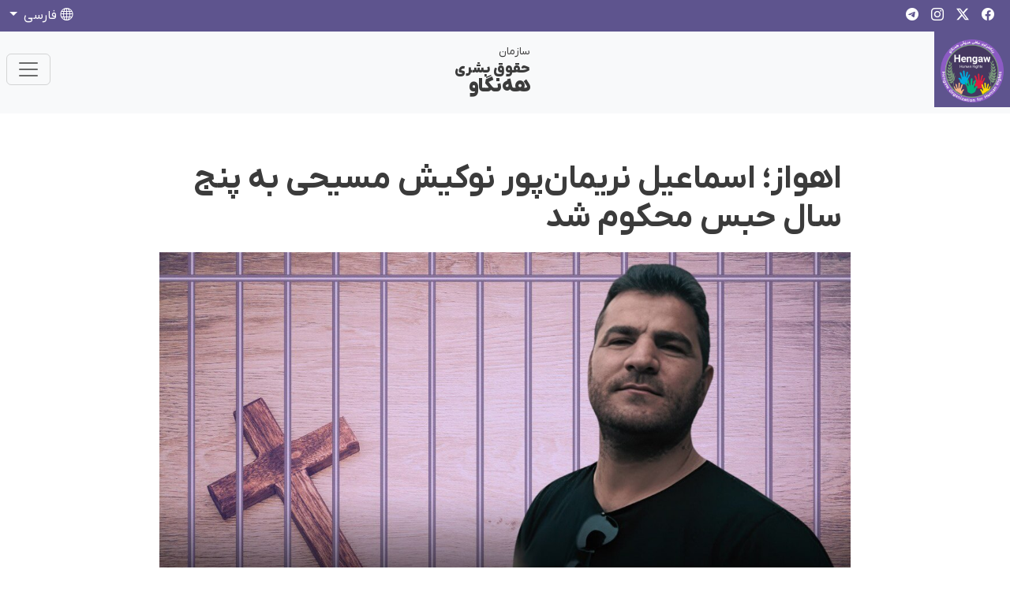

--- FILE ---
content_type: text/html; charset=utf-8
request_url: https://hengaw.net/fa/news/2024/06/article-48
body_size: 6492
content:
<!DOCTYPE html>
<html lang="fa" dir="rtl">
<head>
    <title>&#x627;&#x647;&#x648;&#x627;&#x632;&#x200C;&#x61B; &#x627;&#x633;&#x645;&#x627;&#x639;&#x6CC;&#x644; &#x646;&#x631;&#x6CC;&#x645;&#x627;&#x646;&#x200C;&#x67E;&#x648;&#x631; &#x646;&#x648;&#x6A9;&#x6CC;&#x634; &#x645;&#x633;&#x6CC;&#x62D;&#x6CC; &#x628;&#x647; &#x67E;&#x646;&#x62C; &#x633;&#x627;&#x644; &#x62D;&#x628;&#x633; &#x645;&#x62D;&#x6A9;&#x648;&#x645; &#x634;&#x62F;</title>
    <meta name="description"/>
    <meta name="keywords"/>
    <link rel="apple-touch-icon" sizes="57x57" href="/apple-icon-57x57.png">
    <link rel="apple-touch-icon" sizes="60x60" href="/apple-icon-60x60.png">
    <link rel="apple-touch-icon" sizes="72x72" href="/apple-icon-72x72.png">
    <link rel="apple-touch-icon" sizes="76x76" href="/apple-icon-76x76.png">
    <link rel="apple-touch-icon" sizes="114x114" href="/apple-icon-114x114.png">
    <link rel="apple-touch-icon" sizes="120x120" href="/apple-icon-120x120.png">
    <link rel="apple-touch-icon" sizes="144x144" href="/apple-icon-144x144.png">
    <link rel="apple-touch-icon" sizes="152x152" href="/apple-icon-152x152.png">
    <link rel="apple-touch-icon" sizes="180x180" href="/apple-icon-180x180.png">
    <link rel="icon" type="image/png" sizes="192x192" href="/android-icon-192x192.png">
    <link rel="icon" type="image/png" sizes="32x32" href="/favicon-32x32.png">
    <link rel="icon" type="image/png" sizes="96x96" href="/favicon-96x96.png">
    <link rel="icon" type="image/png" sizes="16x16" href="/favicon-16x16.png">
    <link rel="manifest" href="/manifest.json">
    <meta name="msapplication-TileColor" content="#5e548e">
    <meta name="msapplication-TileImage" content="/ms-icon-144x144.png">
    <meta name="theme-color" content="#5e548e">
    <meta charset="utf-8">
    <meta name="viewport" content="width=device-width, initial-scale=1, maximum-scale=1, user-scalable=0"/> <link rel="stylesheet" href="/Apps/Hengaw/assets/bootstrap-icons/font/bootstrap-icons.css?v=5f5e80b6-6972-4e32-9539-cf73f484f77d" />

    <link rel="stylesheet" href="/Apps/Hengaw/assets/front-end.rtl.css?v=5f5e80b6-6972-4e32-9539-cf73f484f77d" />

    <!-- Google Tag Manager -->
<script>(function(w,d,s,l,i){w[l]=w[l]||[];w[l].push({'gtm.start':
new Date().getTime(),event:'gtm.js'});var f=d.getElementsByTagName(s)[0],
j=d.createElement(s),dl=l!='dataLayer'?'&l='+l:'';j.async=true;j.src=
'https://www.googletagmanager.com/gtm.js?id='+i+dl;f.parentNode.insertBefore(j,f);
})(window,document,'script','dataLayer','GTM-TSXFRP8M');</script>
<!-- End Google Tag Manager -->
<meta name="facebook-domain-verification"
content="6mdkarpc2ehocn6rnisfvpha5vbibl" />
<link href="https://hengaw.net/fa/news/2024/06/article-48" rel="canonical"></link>
        <!--improve the loading performance of reCAPTCHA Enterpris -->
        <link rel="preconnect" href="https://www.google.com">


    <link rel="image_src" href="https://hengaw.net/content/upload/1/root/esmaeil-narimanpour_w600_h338.jpg">
    <meta name="image" content="https://hengaw.net/content/upload/1/root/esmaeil-narimanpour_w600_h338.jpg">
    <meta itemprop="image" content="https://hengaw.net/content/upload/1/root/esmaeil-narimanpour_w600_h338.jpg">
    <meta name="twitter:image" content="https://hengaw.net/content/upload/1/root/esmaeil-narimanpour_w600_h338.jpg">
    <meta name="og:image" content="https://hengaw.net/content/upload/1/root/esmaeil-narimanpour_w600_h338.jpg">
<!-- Search Engine -->
<!-- Schema.org for Google -->
<meta itemprop="name" content="اهواز‌؛ اسماعیل نریمان‌پور نوکیش مسیحی به پنج سال حبس محکوم شد">
<meta itemprop="description">

<!-- Twitter -->
<meta name="twitter:card" content="summary_large_image">
<meta name="twitter:title" content="اهواز‌؛ اسماعیل نریمان‌پور نوکیش مسیحی به پنج سال حبس محکوم شد">

<!-- Twitter - Article -->
<!-- Open Graph general (Facebook, Pinterest & Google+) -->
<meta name="og:title" content="اهواز‌؛ اسماعیل نریمان‌پور نوکیش مسیحی به پنج سال حبس محکوم شد">
<meta name="og:description" content="">

<meta name="og:url" content="https://hengaw.net/fa/news/2024/06/article-48">
    <meta name="og:site_name" content="Hengaw (hengaw.net)">
<meta name="og:locale" content="fa">


<meta name="og:type" content="article">
<!-- Open Graph - Article -->
        <meta name="article:tag" content="اخبار">
        <meta name="article:tag" content="احکام">
        <meta name="article:tag" content="Top_Slider">
        <meta name="article:tag" content="زندان">
        <meta name="article:tag" content="اقلیت‌ها">
        <meta name="article:tag" content="نوکیش مسیحی">
        <meta name="article:tag" content="شعبه ٣ دادگاه انقلاب اهواز">

<meta name="article:published_time" content="AP 1403-03-19 8:39:10 &#x62F;.&#x646;">

<meta name="article:modified_time" content="AP 1403-03-19 8:39:10 &#x62F;.&#x646;"></head>
<body data-antiforgery-token="CfDJ8IK0beHWolhPhVocpwEXT5RcJUjuLyI5hI0ZI4yB1KoNbYYh-A1RZSXOS1To8Vs8m6gV6RLTXkhywkpCpAzp6s0YXpIdlJ-57KjQVkHgSua7D3tPXorEIgP4PAPJkccbfBfrrMs_eWeCZ-EFJ1E1Zr4">
<!-- Google Tag Manager (noscript) -->
<noscript><iframe src="https://www.googletagmanager.com/ns.html?id=GTM-TSXFRP8M"
height="0" width="0" style="display:none;visibility:hidden"></iframe></noscript>
<!-- End Google Tag Manager (noscript) -->

<header>
    <div class="header-top bg-primary">
        <div>
            <div class="container">
                <div class="navbar-light">
                    <div class="row">
    

<div class="col d-flex align-items-center">
  <div class="d-flex flex-wrap nav-social">
    
        <a href="https://www.facebook.com/Hengaw.fa" class="text-white">
          <i class="bi bi-facebook"></i>
        </a>  
    
        <a href="https://x.com/HengawO" class="text-white">
          <i class="bi bi-twitter-x"></i>
        </a>  
    
        <a href="https://www.instagram.com/hengaw_organization/" class="text-white">
          <i class="bi bi-instagram"></i>
        </a>  
    
        <a href="https://t.me/Hengaw_Org" class="text-white">
          <i class="bi bi-telegram"></i>
        </a>  
    
  </div>
</div>    
    

<div class="col-auto d-none d-md-flex align-items-center justify-content-center">
    <span class="nav-date text-white"> 
        &#x62C;&#x645;&#x639;&#x647; &#x6F3; &#x628;&#x647;&#x645;&#x646;&#x60C; &#x6F1;&#x6F4;&#x6F0;&#x6F4;
    </span> 
</div>    
    

<div class="col d-flex align-items-center justify-content-end">
    <div class="d-flex nav-support">
        <div class="nav-item dropdown text-center">
            <a
                class="nav-link text-white dropdown-toggle m-0"
                href="#"
                role="button"
                data-bs-toggle="dropdown"
                aria-expanded="false">
                <i class="bi bi-globe"></i> 
                 فارسی
            </a>
            <ul class="dropdown-menu dropdown-menu-end">
                    <li>
                        <a href="/en" class="dropdown-item ">
                            English
                        </a>
                    </li>
                    <li>
                        <a href="/" class="dropdown-item ">
                            كوردی
                        </a>
                    </li>
                    <li>
                        <a href="/kt" class="dropdown-item ">
                            Kurdî
                        </a>
                    </li>
                    <li>
                        <a href="/fa" class="dropdown-item active">
                            فارسی
                        </a>
                    </li>
                    <li>
                        <a href="/de" class="dropdown-item ">
                            Deutsch
                        </a>
                    </li>
            </ul>
        </div>
    </div>
</div>    
                    </div>
                </div>
            </div>
        </div>
    </div>
    <section class="header-top bg-light">
        <div class="container px-0 px-sm-3 pb-2 pb-sm-0">
            <nav class="navbar sticky-top navbar-expand-lg navbar-light bg-light">
                <div class="container-fluid">
    

<a class="navbar-brand me-0 me-sm-4 p-2" href="/fa">
    <img src="/content/upload/1/defaults/hengaw.png" width="100%" class="img-fluid" />
</a>
<div class="navbar-title me-0 me-sm-5 d-flex d-lg-none d-xl-flex">
    
        <span>سازمان</span>
    
        <span>حقوق بشری</span>
    
        <span>هەنگاو</span>
    
</div>    
    
<button
    class="navbar-toggler me-2"
    type="button"
    data-bs-toggle="collapse"
    data-bs-target="#navbarNavDropdown"
    aria-controls="navbarNavDropdown"
    aria-expanded="false"
    aria-label="Toggle navigation">
    <span class="navbar-toggler-icon"></span>
</button>
<div
    class="collapse navbar-collapse justify-content-between"
    id="navbarNavDropdown">
        <ul class="navbar-nav">
                    <li class="nav-item">
                        <a class="nav-link " href="/fa/latest-news">
                            &#x627;&#x62E;&#x628;&#x627;&#x631;
                        </a>
                    </li>
                    <li class="nav-item">
                        <a class="nav-link " href="/fa/execution">
                            &#x627;&#x639;&#x62F;&#x627;&#x645;
                        </a>
                    </li>
                    <li class="nav-item">
                        <a class="nav-link " href="/fa/Prison">
                            &#x632;&#x646;&#x62F;&#x627;&#x646;
                        </a>
                    </li>
                    <li class="nav-item">
                        <a class="nav-link " href="/fa/Minorities">
                            &#x627;&#x642;&#x644;&#x6CC;&#x62A;&#x200C;&#x647;&#x627;
                        </a>
                    </li>
                    <li class="nav-item dropdown">
                        <a class="nav-link  dropdown-toggle" href="#" id="dd-128" role="button" data-bs-toggle="dropdown" aria-haspopup="true" aria-expanded="false">
                            &#x647;&#x6D5;&#x646;&#x6AF;&#x627;&#x648;
                        </a>
                        <div class="dropdown-menu fade-up" aria-labelledby="dd-128">
                                <a class="dropdown-item " href="/fa/about-us">
                                    &#x62F;&#x631;&#x628;&#x627;&#x631;&#x647; &#x6CC; &#x645;&#x627;
                                </a>
                                <a class="dropdown-item " href="/fa/contact-us">
                                    &#x627;&#x631;&#x62A;&#x628;&#x627;&#x637; &#x628;&#x627; &#x647;&#x6D5;&#x646;&#x6AF;&#x627;&#x648;
                                </a>
                                <a class="dropdown-item " href="/fa/all-statements">
                                    &#x628;&#x6CC;&#x627;&#x646;&#x6CC;&#x647;&#x200C;&#x647;&#x627;
                                </a>
                                <a class="dropdown-item " href="/fa/activities">
                                    &#x641;&#x639;&#x627;&#x644;&#x6CC;&#x62A; &#x647;&#x627;
                                </a>
                        </div>
                    </li>
                    <li class="nav-item">
                        <a class="nav-link " href="/fa/reports-and-statistics">
                            &#x6AF;&#x632;&#x627;&#x631;&#x634; &#x648; &#x622;&#x645;&#x627;&#x631;
                        </a>
                    </li>
        </ul>
    <div class="nav-support">
        <form action="/fa/search" method="GET">
            <div class="col input-group m-0 me-0 me-md-2 mb-2 mb-md-0">
                <input type="search" name="Term" class="form-control" placeholder="&#x62C;&#x633;&#x62A;&#x62C;&#x648;"/>
                <button class="input-group-text">
                    <i class="bi bi-search"></i>
                </button>
            </div>
        </form>
        <div class="col-12">
            <a href="/fa/donation"
                class="btn btn-primary d-block w-100 mt-2">
                &#x62D;&#x645;&#x627;&#x6CC;&#x62A; &#x627;&#x632; &#x647;&#x6D5;&#x646;&#x6AF;&#x627;&#x648;
            </a>
        </div>
    </div>

</div>    
                </div>
            </nav>
        </div>
    </section>
</header>
<main>
    <div class="article-container container">
    <article class="article-content" itemscope itemtype="http://schema.org/Article">
        <h1 itemprop="name" class="title">&#x627;&#x647;&#x648;&#x627;&#x632;&#x200C;&#x61B; &#x627;&#x633;&#x645;&#x627;&#x639;&#x6CC;&#x644; &#x646;&#x631;&#x6CC;&#x645;&#x627;&#x646;&#x200C;&#x67E;&#x648;&#x631; &#x646;&#x648;&#x6A9;&#x6CC;&#x634; &#x645;&#x633;&#x6CC;&#x62D;&#x6CC; &#x628;&#x647; &#x67E;&#x646;&#x62C; &#x633;&#x627;&#x644; &#x62D;&#x628;&#x633; &#x645;&#x62D;&#x6A9;&#x648;&#x645; &#x634;&#x62F;</h1>
            <div class="ratio ratio-16x9">
                <img alt="" class="w-100 img-fluid" loading="lazy" src="/content/upload/1/root/esmaeil-narimanpour.jpg" title="" />
            </div>

            <div class="date">&#x6F1;&#x6F9; &#x62E;&#x631;&#x62F;&#x627;&#x62F; &#x6F1;&#x6F4;&#x6F0;&#x6F3;&#x60C; &#x6F2;&#x6F0;:&#x6F3;&#x6F9;</div>
            <div class="row gx-2 gy-3">
                    <div class="col-auto">
                        <a href="/fa/tags?Category=&#x627;&#x62E;&#x628;&#x627;&#x631;" class="btn btn-sm btn-outline-primary">&#x627;&#x62E;&#x628;&#x627;&#x631;</a>
                    </div>
                    <div class="col-auto">
                        <a href="/fa/tags?Category=&#x627;&#x62D;&#x6A9;&#x627;&#x645;" class="btn btn-sm btn-outline-primary">&#x627;&#x62D;&#x6A9;&#x627;&#x645;</a>
                    </div>
                    <div class="col-auto">
                        <a href="/fa/tags?Category=&#x632;&#x646;&#x62F;&#x627;&#x646;" class="btn btn-sm btn-outline-primary">&#x632;&#x646;&#x62F;&#x627;&#x646;</a>
                    </div>
                    <div class="col-auto">
                        <a href="/fa/tags?Category=&#x627;&#x642;&#x644;&#x6CC;&#x62A;&#x200C;&#x647;&#x627;" class="btn btn-sm btn-outline-primary">&#x627;&#x642;&#x644;&#x6CC;&#x62A;&#x200C;&#x647;&#x627;</a>
                    </div>
                    <div class="col-auto">
                        <a href="/fa/tags?Category=&#x646;&#x648;&#x6A9;&#x6CC;&#x634; &#x645;&#x633;&#x6CC;&#x62D;&#x6CC;" class="btn btn-sm btn-outline-primary">&#x646;&#x648;&#x6A9;&#x6CC;&#x634; &#x645;&#x633;&#x6CC;&#x62D;&#x6CC;</a>
                    </div>
                    <div class="col-auto">
                        <a href="/fa/tags?Category=&#x634;&#x639;&#x628;&#x647; &#x663; &#x62F;&#x627;&#x62F;&#x6AF;&#x627;&#x647; &#x627;&#x646;&#x642;&#x644;&#x627;&#x628; &#x627;&#x647;&#x648;&#x627;&#x632;" class="btn btn-sm btn-outline-primary">&#x634;&#x639;&#x628;&#x647; &#x663; &#x62F;&#x627;&#x62F;&#x6AF;&#x627;&#x647; &#x627;&#x646;&#x642;&#x644;&#x627;&#x628; &#x627;&#x647;&#x648;&#x627;&#x632;</a>
                    </div>
            </div>

        <div class="body" itemprop="articleBody">
            <p><br />
<strong>هەنگاو؛ شنبه ۱۹ خرداد ۱۴۰۳</strong></p>

<p>اسماعیل نریمان&zwnj;پور، نوکیش مسیحی ساکن دزفول و از اعضای &quot;کلیسای پیام رهایی&quot; توسط دستگاه قضایی جمهوری اسلامی ایران به پنج سال حبس محکوم شد.</p>

<p>براساس گزارش رسیده به سازمان حقوق بشری هه&zwnj;نگاو، روز سه&zwnj;شنبه ۸ خردادماه ۱۴۰۳ (۲۸ مه ۲۰۲۴)، اسماعیل نریمان&zwnj;پور، نوکیش مسیحی ۳۸ ساله و ساکن دزفول بابت اتهام &quot;اقدام علیه امنیت ملی از طریق ارتباط با سازمان&zwnj;های مسیحی صهیونیستی&quot; توسط شعبه سوم دادگاه انقلاب اهواز محاکمه و در نهایت به پنج سال حبس محکوم شد.</p>

<p>به نوشته محبت نیوز، دی&zwnj;ماه ۱۴۰۲، نیروهای امنیتی در دزفول اقدام به بازداشت و تفتیش منزل و ضبط شماری از وسایل شخصی این شهروند نمود و اردیبهشت&zwnj;ماه امسال با تودیع وثیقه ۷۰۰ میلیون تومانی بصورت موقت و تا زمان اتمام مراحل دادرسی از زندان شیبان اهواز آزاد شده بود.</p>

<p>همچنین پیشتر در فروردین&zwnj;ماه ۱۴۰۰ نیز، اسماعیل نریمان&zwnj;پور به همراه گروهی از نوکیشان مسیحی در دزفول بازداشت و پس از تفتیش عقاید و بازجویی و قید تعهد مبنی بر عدم فعالیت مسیحی آزاد شده بودند.<br />
&nbsp;</p>

        </div>
    </article>
    <hr/>
        <section class="widget widget-more-news-section">
            <div class="widget-header style-2">
                <h3>&#x628;&#x6CC;&#x634;&#x62A;&#x631; &#x628;&#x62E;&#x648;&#x627;&#x646;&#x6CC;&#x62F; &#x62F;&#x631; &#x647;&#x645;&#x6CC;&#x646; &#x632;&#x645;&#x6CC;&#x646;&#x647;</h3>
            </div>
            <div class="widget-body row">
                    <div class="col-md-6">
                        <a href="/fa/news/2024/06/article-98" class="widget-more-news mb-5">
                            <div class="title">
                                <div class="caption">&#x627;&#x647;&#x648;&#x627;&#x632;&#x61B;&#x645;&#x62D;&#x6A9;&#x648;&#x645;&#x6CC;&#x62A; &#x6CC;&#x627;&#x633;&#x6CC;&#x646; &#x645;&#x648;&#x633;&#x648;&#x6CC;&#x60C; &#x646;&#x648;&#x6A9;&#x6CC;&#x634; &#x645;&#x633;&#x6CC;&#x62D;&#x6CC; &#x628;&#x647; &#x67E;&#x627;&#x646;&#x632;&#x62F;&#x647; &#x633;&#x627;&#x644; &#x62D;&#x628;&#x633;</div>
                                <div class="date">&#x6F2;&#x6F9; &#x62E;&#x631;&#x62F;&#x627;&#x62F; &#x6F1;&#x6F4;&#x6F0;&#x6F3;&#x60C; &#x6F1;&#x6F1;:&#x6F0;&#x6F7;</div>
                            </div>
                            <div class="image-holder">
                                <div class="ratio ratio-4x3">
                                    <img alt="" class="w-100 img-fluid" loading="lazy" src="/content/upload/1/root/yasin-musavi_w240.jpg" title="" />
                                </div>
                            </div>
                        </a>
                    </div>
                    <div class="col-md-6">
                        <a href="/fa/news/2025/12/article-174" class="widget-more-news mb-5">
                            <div class="title">
                                <div class="caption">&#x633;&#x645;&#x646;&#x627;&#x646;&#x61B; &#x646;&#x6CC;&#x631;&#x647; &#x627;&#x631;&#x62C;&#x646;&#x647;&#x60C; &#x646;&#x648;&#x6A9;&#x6CC;&#x634; &#x645;&#x633;&#x6CC;&#x62D;&#x6CC; &#x62C;&#x647;&#x62A; &#x627;&#x62C;&#x631;&#x627;&#x6CC; &#x62D;&#x6A9;&#x645; &#x62D;&#x628;&#x633; &#x628;&#x627;&#x632;&#x62F;&#x627;&#x634;&#x62A; &#x634;&#x62F;</div>
                                <div class="date">&#x6F3; &#x62F;&#x6CC; &#x6F1;&#x6F4;&#x6F0;&#x6F4;&#x60C; &#x6F1;&#x6F3;:&#x6F3;&#x6F2;</div>
                            </div>
                            <div class="image-holder">
                                <div class="ratio ratio-4x3">
                                    <img alt="" class="w-100 img-fluid" loading="lazy" src="/content/upload/1/root/nayre-arjene_w240.jpg" title="" />
                                </div>
                            </div>
                        </a>
                    </div>
                    <div class="col-md-6">
                        <a href="/fa/news/2025/12/article-65" class="widget-more-news mb-5">
                            <div class="title">
                                <div class="caption">&#x62A;&#x647;&#x631;&#x627;&#x646;&#x61B; &#x67E;&#x646;&#x62C; &#x646;&#x648;&#x6A9;&#x6CC;&#x634; &#x645;&#x633;&#x6CC;&#x62D;&#x6CC; &#x62F;&#x631; &#x645;&#x62C;&#x645;&#x648;&#x639; &#x628;&#x647; &#x62A;&#x62D;&#x645;&#x644; &#x6F5;&#x6F5; &#x633;&#x627;&#x644; &#x62D;&#x628;&#x633; &#x645;&#x62D;&#x6A9;&#x648;&#x645; &#x634;&#x62F;&#x646;&#x62F;</div>
                                <div class="date">&#x6F1;&#x6F8; &#x622;&#x630;&#x631; &#x6F1;&#x6F4;&#x6F0;&#x6F4;&#x60C; &#x6F1;&#x6F3;:&#x6F1;&#x6F2;</div>
                            </div>
                            <div class="image-holder">
                                <div class="ratio ratio-4x3">
                                    <img alt="" class="w-100 img-fluid" loading="lazy" src="/content/upload/1/root/masihoi_w240.jpg" title="" />
                                </div>
                            </div>
                        </a>
                    </div>
                    <div class="col-md-6">
                        <a href="/fa/news/2025/09/article-183" class="widget-more-news mb-5">
                            <div class="title">
                                <div class="caption">&#x648;&#x631;&#x627;&#x645;&#x6CC;&#x646;&#x61B; &#x645;&#x62D;&#x6A9;&#x648;&#x645;&#x6CC;&#x62A; &#x645;&#x631;&#x62A;&#x636;&#x6CC; &#x641;&#x642;&#x627;&#x646;&#x200C;&#x67E;&#x648;&#x631;&#x633;&#x627;&#x633;&#x6CC;&#x60C; &#x646;&#x648;&#x6A9;&#x6CC;&#x634; &#x645;&#x633;&#x6CC;&#x62D;&#x6CC; &#x628;&#x647; &#x647;&#x634;&#x62A; &#x633;&#x627;&#x644; &#x648; &#x6CC;&#x627;&#x632;&#x62F;&#x647; &#x645;&#x627;&#x647; &#x62D;&#x628;&#x633; </div>
                                <div class="date">&#x6F8; &#x645;&#x647;&#x631; &#x6F1;&#x6F4;&#x6F0;&#x6F4;&#x60C; &#x6F1;&#x6F0;:&#x6F5;&#x6F3;</div>
                            </div>
                            <div class="image-holder">
                                <div class="ratio ratio-4x3">
                                    <img alt="" class="w-100 img-fluid" loading="lazy" src="/content/upload/1/root/morteza-faghanpour_w240.jpg" title="" />
                                </div>
                            </div>
                        </a>
                    </div>
                    <div class="col-md-6">
                        <a href="/fa/news/2025/09/article-149" class="widget-more-news mb-5">
                            <div class="title">
                                <div class="caption"> &#x648;&#x631;&#x627;&#x645;&#x6CC;&#x646;&#x61B; &#x645;&#x62D;&#x6A9;&#x648;&#x645;&#x6CC;&#x62A; &#x62D;&#x633;&#x627;&#x645;&#x200C;&#x627;&#x644;&#x62F;&#x6CC;&#x646; &#x645;&#x62D;&#x645;&#x62F; &#x62C;&#x646;&#x6CC;&#x62F;&#x6CC;&#x60C; &#x646;&#x648;&#x6A9;&#x6CC;&#x634; &#x645;&#x633;&#x6CC;&#x62D;&#x6CC; &#x628;&#x647; &#x647;&#x634;&#x62A; &#x633;&#x627;&#x644; &#x648; &#x6CC;&#x6A9; &#x645;&#x627;&#x647; &#x62D;&#x628;&#x633;</div>
                                <div class="date">&#x6F2; &#x645;&#x647;&#x631; &#x6F1;&#x6F4;&#x6F0;&#x6F4;&#x60C; &#x6F2;&#x6F1;:&#x6F2;&#x6F3;</div>
                            </div>
                            <div class="image-holder">
                                <div class="ratio ratio-4x3">
                                    <img alt="" class="w-100 img-fluid" loading="lazy" src="/content/upload/1/root/hesamdin-jonaidi_w240.jpg" title="" />
                                </div>
                            </div>
                        </a>
                    </div>
                    <div class="col-md-6">
                        <a href="/fa/news/2025/05/article-176" class="widget-more-news mb-5">
                            <div class="title">
                                <div class="caption">&#x62A;&#x628;&#x631;&#x6CC;&#x632;&#x61B; &#x645;&#x62D;&#x6A9;&#x648;&#x645;&#x6CC;&#x62A;  &#x62F;&#x648; &#x646;&#x648;&#x6A9;&#x6CC;&#x634; &#x645;&#x633;&#x6CC;&#x62D;&#x6CC; &#x628;&#x647; &#x662;&#x664; &#x633;&#x627;&#x644; &#x62D;&#x628;&#x633; &#x648; &#x645;&#x62C;&#x627;&#x632;&#x627;&#x62A; &#x647;&#x627;&#x6CC; &#x62A;&#x6A9;&#x645;&#x6CC;&#x644;&#x6CC;</div>
                                <div class="date">&#x6F4; &#x62E;&#x631;&#x62F;&#x627;&#x62F; &#x6F1;&#x6F4;&#x6F0;&#x6F4;&#x60C; &#x6F1;&#x6F3;:&#x6F0;&#x6F8;</div>
                            </div>
                            <div class="image-holder">
                                <div class="ratio ratio-4x3">
                                    <img alt="" class="w-100 img-fluid" loading="lazy" src="/content/upload/1/root/mahdi-kia1_w240.jpg" title="" />
                                </div>
                            </div>
                        </a>
                    </div>
                    <div class="col-md-6">
                        <a href="/fa/news/2025/04/article-3" class="widget-more-news mb-5">
                            <div class="title">
                                <div class="caption">&#x644;&#x646;&#x62C;&#x627;&#x646;&#x61B; &#x645;&#x646;&#x635;&#x648;&#x631; &#x645;&#x631;&#x62F;&#x627;&#x646;&#x6CC; &#x648; &#x645;&#x62D;&#x645;&#x648;&#x62F; &#x645;&#x631;&#x62F;&#x627;&#x646;&#x6CC;&#x60C; &#x62F;&#x648; &#x628;&#x631;&#x627;&#x62F;&#x631; &#x646;&#x648;&#x6A9;&#x6CC;&#x634; &#x645;&#x633;&#x6CC;&#x62D;&#x6CC; &#x647;&#x631; &#x6A9;&#x62F;&#x627;&#x645; &#x628;&#x647; &#x6F4; &#x633;&#x627;&#x644; &#x62D;&#x628;&#x633; &#x648; &#x645;&#x62C;&#x627;&#x632;&#x627;&#x62A; &#x62A;&#x6A9;&#x645;&#x6CC;&#x644;&#x6CC; &#x645;&#x62D;&#x6A9;&#x648;&#x645; &#x634;&#x62F;&#x646;&#x62F;</div>
                                <div class="date">&#x6F1;&#x6F2; &#x641;&#x631;&#x648;&#x631;&#x62F;&#x6CC;&#x646; &#x6F1;&#x6F4;&#x6F0;&#x6F4;&#x60C; &#x6F1;&#x6F2;:&#x6F5;&#x6F2;</div>
                            </div>
                            <div class="image-holder">
                                <div class="ratio ratio-4x3">
                                    <img alt="" class="w-100 img-fluid" loading="lazy" src="/content/upload/1/root/mansur-u-mahmud_w240.jpg" title="" />
                                </div>
                            </div>
                        </a>
                    </div>
                    <div class="col-md-6">
                        <a href="/fa/news/2025/03/article-78" class="widget-more-news mb-5">
                            <div class="title">
                                <div class="caption">&#x645;&#x62D;&#x6A9;&#x648;&#x645;&#x6CC;&#x62A; &#x633;&#x6D5; &#x646;&#x648;&#x6A9;&#x6CC;&#x634; &#x645;&#x633;&#x6CC;&#x62D;&#x6CC; &#x628;&#x647; &#x628;&#x6CC;&#x634; &#x627;&#x632; &#x664;&#x661; &#x633;&#x627;&#x644; &#x62D;&#x628;&#x633; &#x648; &#x645;&#x62C;&#x627;&#x632;&#x627;&#x62A; &#x647;&#x627;&#x6CC; &#x62A;&#x6A9;&#x645;&#x6CC;&#x644;&#x6CC;</div>
                                <div class="date">&#x6F2;&#x6F0; &#x627;&#x633;&#x641;&#x646;&#x62F; &#x6F1;&#x6F4;&#x6F0;&#x6F3;&#x60C; &#x6F2;&#x6F2;:&#x6F1;&#x6F1;</div>
                            </div>
                            <div class="image-holder">
                                <div class="ratio ratio-4x3">
                                    <img alt="" class="w-100 img-fluid" loading="lazy" src="/content/upload/1/root/3-masihi_w240.png" title="" />
                                </div>
                            </div>
                        </a>
                    </div>
            </div>
        </section>
</div>
</main>
<footer>
    <div class="container">
        <div class="row">
    

<div class="col-md-4 pe-5">
  <h5>
      سازمان حقوق بشری هەنگاو
  </h5>
  <p>
      سازمان حقوق بشر هه‌نگاو برای ترویج و ارتقا وضعیت حقوق بشر بر اساس معیارهای منشور جهانی حقوق بشر در ایران فعالیت میکند.
 
  </p>
</div>
    
    

<div class="col-lg-2 col-md-4 col-sm-6">
  <h5>بخش ها</h5>
  <ul class="list-unstyled text-muted">
    
        <li>
            <a href="/fa/news?Category=زندانیان">
                زندانیان
            </a>
        </li>
    
        <li>
            <a href="/fa/news?Category=اعدام">
                اعدام
            </a>
        </li>
    
        <li>
            <a href="/fa/Prison?category=احکام">
                احکام
            </a>
        </li>
    
        <li>
            <a href="/fa/latest-news?category=زنان">
                زنان
            </a>
        </li>
    
        <li>
            <a href="/fa/latest-news?category=کولبران">
                کولبران
            </a>
        </li>
    
        <li>
            <a href="/fa/latest-news?category=پناهجویان">
                پناهجویان
            </a>
        </li>
      
  </ul>
</div>    
    

<div class="col-lg-2 col-md-4 col-sm-6">
  <h5>بخش ها</h5>
  <ul class="list-unstyled text-muted">
    
        <li>
            <a href="/fa/latest-news?category=کردستان">
                کردستان
            </a>
        </li>
    
        <li>
            <a href="/fa/latest-news?category=قربانیان مین">
                قربانیان مین
            </a>
        </li>
    
        <li>
            <a href="/fa/latest-news?category=کودکان">
                کودکان
            </a>
        </li>
    
        <li>
            <a href="/fa/latest-news?category=دانشجویان">
                دانشجویان
            </a>
        </li>
    
        <li>
            <a href="/fa/latest-news?category=منازعات مسلحانه">
                منازعات مسلحانه
            </a>
        </li>
    
        <li>
            <a href="/fa/reports-and-statistics">
                گزارش و آمار
            </a>
        </li>
      
  </ul>
</div>    
    

<div class="col-lg-2 col-md-4 col-sm-6">
  <h5>خدمات</h5>
  <ul class="list-unstyled text-muted">
    
        <li>
            <a href="/fa/about-us">
                درباره ی ما
            </a>
        </li>
    
        <li>
            <a href="/fa/contact-us">
                ارتباط با ما
            </a>
        </li>
    
        <li>
            <a href="/fa/statements">
                بیانیه‌ها
            </a>
        </li>
    
        <li>
            <a href="/fa/activities">
                فعالیت‌ها
            </a>
        </li>
    
        <li>
            <a href="/fa/latest-news?category=دادخواه">
                دادخواه
            </a>
        </li>
      
  </ul>
</div>    
    

<div class="col-lg-2 col-md-2 col-sm-6">
  <div class="social-links">
    
        <a class="py-0 pe-2" href="https://x.com/HengawO" title="X">
          <i class="bi bi-twitter-x" aria-hidden="true"></i>
        </a>
    
        <a class="py-0 pe-2" href="https://www.instagram.com/hengaw_organization/" title="Instagram">
          <i class="bi bi-instagram" aria-hidden="true"></i>
        </a>
    
        <a class="py-0 pe-2" href="https://www.facebook.com/Hengaw.fa" title="Facebook">
          <i class="bi bi-facebook" aria-hidden="true"></i>
        </a>
    
        <a class="py-0 pe-2" href="https://t.me/Hengaw_Org" title="Telegram">
          <i class="bi-telegram" aria-hidden="true"></i>
        </a>
    
  </div>
</div>    
        </div>
    </div>
    <div style="direction: ltr;" class="copyright">
        <small>© 2026 Copyright: Hengaw.net</small>
    </div>
</footer>

    <script src="https://www.google.com/recaptcha/enterprise.js?onload=recaptchaOnLoad&render=explicit" async defer></script>


<script type="text/javascript" src="/Apps/Hengaw/assets/front-end.js?v=5f5e80b6-6972-4e32-9539-cf73f484f77d"></script>


<script defer src="https://static.cloudflareinsights.com/beacon.min.js/vcd15cbe7772f49c399c6a5babf22c1241717689176015" integrity="sha512-ZpsOmlRQV6y907TI0dKBHq9Md29nnaEIPlkf84rnaERnq6zvWvPUqr2ft8M1aS28oN72PdrCzSjY4U6VaAw1EQ==" data-cf-beacon='{"version":"2024.11.0","token":"f58040a604334957aeb3fbcc57c70196","r":1,"server_timing":{"name":{"cfCacheStatus":true,"cfEdge":true,"cfExtPri":true,"cfL4":true,"cfOrigin":true,"cfSpeedBrain":true},"location_startswith":null}}' crossorigin="anonymous"></script>
</body>
</html>